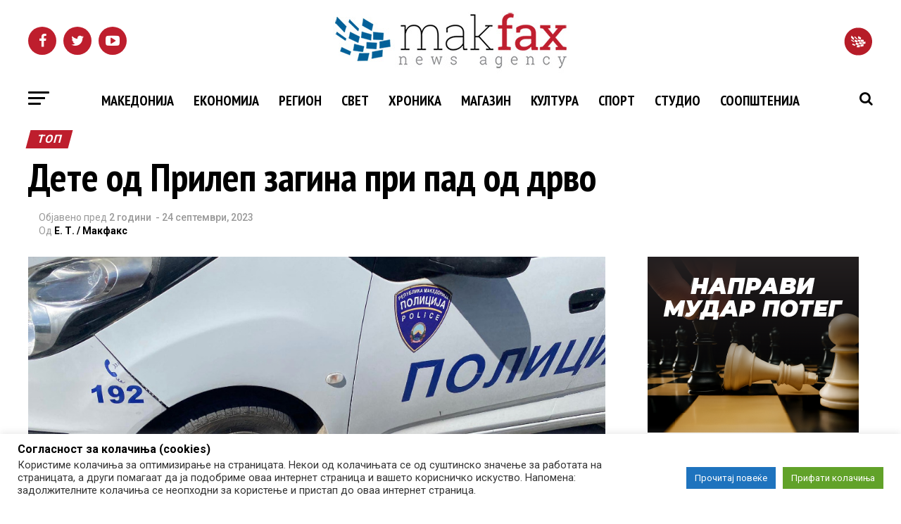

--- FILE ---
content_type: application/javascript
request_url: https://adserver.mk/uploads/mudar%20poteg-300x250/web/index_edge.js
body_size: 836
content:

(function(compId){var _=null,y=true,n=false,x1='6.0.0',x2='5.0.0',x4='rgba(0,0,0,0)',g='image',x13='rgba(192,192,192,0.00)',cl='clip',x16='@@0@@px @@1@@px',m='rect',e15='${elements-09}',i='none',x23='rect(@@0@@px @@1@@px @@2@@px @@3@@px)',e18='${elements-06}',x3='6.0.0.400',o='opacity',lf='left',e21='${elements-01}',bp='background-position',e24='${elements-05}',e22='${elements-03}',e19='${elements-022}',w='width',e17='${elements-08}',e20='${elements-04}',xc='rgba(0,0,0,1)',x14='rgba(255,255,255,1)';var g5='elements-06.png',g11='elements-05.png',g12='elements-08.png',g7='elements-022.png',g6='elements-09.png',g10='elements-03.png',g9='elements-04.png',g8='elements-01.png';var im='images/',aud='media/',vid='media/',js='js/',fonts={},opts={'gAudioPreloadPreference':'auto','gVideoPreloadPreference':'auto'},resources=[],scripts=[],symbols={"stage":{v:x1,mv:x2,b:x3,stf:w,cg:i,rI:n,cn:{dom:[{id:'elements-06',t:g,r:['0','0','300px','250px','auto','auto'],o:'0',f:[x4,im+g5,'0px','0px']},{id:'elements-09',t:g,r:['0','0','300px','250px','auto','auto'],cl:'rect(0px 21.33349609375px 250px 0px)',f:[x4,im+g6,'0px','0px']},{id:'elements-022',t:g,r:['-300px','0','300px','250px','auto','auto'],f:[x4,im+g7,'0px','0px']},{id:'elements-01',t:g,r:['300px','0','300px','250px','auto','auto'],f:[x4,im+g8,'0px','0px']},{id:'elements-04',t:g,r:['-300px','0','300px','250px','auto','auto'],f:[x4,im+g9,'0px','0px']},{id:'elements-03',t:g,r:['300px','0','300px','250px','auto','auto'],f:[x4,im+g10,'0px','0px']},{id:'elements-05',t:g,r:['-300px','0','300px','250px','auto','auto'],f:[x4,im+g11,'0px','0px']},{id:'elements-08',t:g,r:['300px','0','300px','250px','auto','auto'],o:'1',f:[x4,im+g12,'0px','0px']},{id:'RectangleCopy',t:m,r:['0px','0px','300px','250px','auto','auto'],cu:'pointer',f:[x13],s:[0,xc,i]}],style:{'${Stage}':{isStage:true,r:['null','null','300px','250px','auto','auto'],overflow:'hidden',f:[x14]}}},tt:{d:15000,a:y,data:[["eid218",bp,250,0,"linear",e15,[0,0],[0,0],{vt:x16}],["eid244",lf,13140,250,"linear",e17,'300px','0px'],["eid217",o,0,250,"linear",e18,'0.000000','1'],["eid225",bp,1250,0,"linear",e19,[0,0],[0,0],{vt:x16}],["eid233",bp,6500,0,"linear",e20,[0,0],[0,0],{vt:x16}],["eid232",lf,4513,250,"linear",e21,'300px','0px'],["eid235",lf,6500,250,"linear",e20,'-300px','0px'],["eid230",bp,4513,0,"linear",e21,[0,0],[0,0],{vt:x16}],["eid238",lf,8750,250,"linear",e22,'300px','0px'],["eid220",cl,250,250,"linear",e15,[0,21.33349609375,250,0],[0,296.00048828125,250,0],{vt:x23}],["eid239",bp,11500,0,"linear",e24,[0,0],[0,0],{vt:x16}],["eid228",lf,1750,250,"linear",e19,'-300px','0px'],["eid242",bp,13140,0,"linear",e17,[0,0],[0,0],{vt:x16}],["eid241",lf,11500,250,"linear",e24,'-300px','0px'],["eid236",bp,8750,0,"linear",e22,[0,0],[0,0],{vt:x16}],["eid245",o,15000,0,"linear",e17,'1','1']]}}};AdobeEdge.registerCompositionDefn(compId,symbols,fonts,scripts,resources,opts);})("EDGE-570585891");
(function($,Edge,compId){var Composition=Edge.Composition,Symbol=Edge.Symbol;Edge.registerEventBinding(compId,function($){
//Edge symbol: 'stage'
(function(symbolName){Symbol.bindElementAction(compId,symbolName,"${RectangleCopy}","click",function(sym,e){window.open(getParameterByName('clickTag'),"_blank");function getParameterByName(name){name=name.replace(/[\[]/,"\\[").replace(/[\]]/,"\\]");var regex=new RegExp("[\\?&]"+name+"=([^&#]*)"),results=regex.exec(location.search);return results===null?"https://www.google.com/":decodeURIComponent(results[1].replace(/\+/g," "));}});
//Edge binding end
})("stage");
//Edge symbol end:'stage'
})})(AdobeEdge.$,AdobeEdge,"EDGE-570585891");

--- FILE ---
content_type: application/x-javascript; charset=UTF-8
request_url: https://adserver.mk/revive-adserver/www/delivery/spc.php?zones=15%7C16%7C17%7C18%7C19%7C20%7C22%7C23%7C24%7C25%7C26%7C67%7C68%7C69%7C70%7C84%7C85%7C100%7C188%7C427&source=&r=6818702&charset=UTF-8&loc=https%3A//makfax.com.mk/crna-hronika/%25D0%25B4%25D0%25B5%25D1%2582%25D0%25B5-%25D0%25BE%25D0%25B4-%25D0%25BF%25D1%2580%25D0%25B8%25D0%25BB%25D0%25B5%25D0%25BF-%25D0%25B7%25D0%25B0%25D0%25B3%25D0%25B8%25D0%25BD%25D0%25B0-%25D0%25BF%25D0%25BE-%25D0%25BF%25D0%25B0%25D0%25B4-%25D0%25BE%25D0%25B4-%25D0%25B4%25D1%2580%25D0%25B2%25D0%25BE/
body_size: 750
content:
var OA_output = new Array(); 
OA_output['15'] = '';
OA_output['15'] += "<"+"div id=\'beacon_df9a3f3655\' style=\'position: absolute; left: 0px; top: 0px; visibility: hidden;\'><"+"img src=\'https://adserver.mk/revive-adserver/www/delivery/lg.php?bannerid=0&amp;campaignid=0&amp;zoneid=15&amp;loc=https%3A%2F%2Fmakfax.com.mk%2Fcrna-hronika%2F%25D0%25B4%25D0%25B5%25D1%2582%25D0%25B5-%25D0%25BE%25D0%25B4-%25D0%25BF%25D1%2580%25D0%25B8%25D0%25BB%25D0%25B5%25D0%25BF-%25D0%25B7%25D0%25B0%25D0%25B3%25D0%25B8%25D0%25BD%25D0%25B0-%25D0%25BF%25D0%25BE-%25D0%25BF%25D0%25B0%25D0%25B4-%25D0%25BE%25D0%25B4-%25D0%25B4%25D1%2580%25D0%25B2%25D0%25BE%2F&amp;cb=df9a3f3655\' width=\'0\' height=\'0\' alt=\'\' style=\'width: 0px; height: 0px;\' /><"+"/div>\n";
OA_output['16'] = '';
OA_output['16'] += "<"+"div id=\'beacon_08d88e6297\' style=\'position: absolute; left: 0px; top: 0px; visibility: hidden;\'><"+"img src=\'https://adserver.mk/revive-adserver/www/delivery/lg.php?bannerid=0&amp;campaignid=0&amp;zoneid=16&amp;loc=https%3A%2F%2Fmakfax.com.mk%2Fcrna-hronika%2F%25D0%25B4%25D0%25B5%25D1%2582%25D0%25B5-%25D0%25BE%25D0%25B4-%25D0%25BF%25D1%2580%25D0%25B8%25D0%25BB%25D0%25B5%25D0%25BF-%25D0%25B7%25D0%25B0%25D0%25B3%25D0%25B8%25D0%25BD%25D0%25B0-%25D0%25BF%25D0%25BE-%25D0%25BF%25D0%25B0%25D0%25B4-%25D0%25BE%25D0%25B4-%25D0%25B4%25D1%2580%25D0%25B2%25D0%25BE%2F&amp;cb=08d88e6297\' width=\'0\' height=\'0\' alt=\'\' style=\'width: 0px; height: 0px;\' /><"+"/div>\n";
OA_output['17'] = '';
OA_output['17'] += "<"+"iframe src=\"https://adserver.mk/uploads/widgets/reporter.html\" width=\"300\" height=\"250\" scrolling=\"no\" frameborder=\"0\" hspace=\"0\" vspace=\"0\" marginwidth=\"0\" marginheight=\"0\" style=\"border:none;\"><"+"/iframe><"+"div id=\'beacon_564f76e1d9\' style=\'position: absolute; left: 0px; top: 0px; visibility: hidden;\'><"+"img src=\'https://adserver.mk/revive-adserver/www/delivery/lg.php?bannerid=339&amp;campaignid=261&amp;zoneid=17&amp;loc=https%3A%2F%2Fmakfax.com.mk%2Fcrna-hronika%2F%25D0%25B4%25D0%25B5%25D1%2582%25D0%25B5-%25D0%25BE%25D0%25B4-%25D0%25BF%25D1%2580%25D0%25B8%25D0%25BB%25D0%25B5%25D0%25BF-%25D0%25B7%25D0%25B0%25D0%25B3%25D0%25B8%25D0%25BD%25D0%25B0-%25D0%25BF%25D0%25BE-%25D0%25BF%25D0%25B0%25D0%25B4-%25D0%25BE%25D0%25B4-%25D0%25B4%25D1%2580%25D0%25B2%25D0%25BE%2F&amp;cb=564f76e1d9\' width=\'0\' height=\'0\' alt=\'\' style=\'width: 0px; height: 0px;\' /><"+"/div>\n";
OA_output['18'] = '';
OA_output['18'] += "<"+"div id=\'beacon_87115ab5fe\' style=\'position: absolute; left: 0px; top: 0px; visibility: hidden;\'><"+"img src=\'https://adserver.mk/revive-adserver/www/delivery/lg.php?bannerid=0&amp;campaignid=0&amp;zoneid=18&amp;loc=https%3A%2F%2Fmakfax.com.mk%2Fcrna-hronika%2F%25D0%25B4%25D0%25B5%25D1%2582%25D0%25B5-%25D0%25BE%25D0%25B4-%25D0%25BF%25D1%2580%25D0%25B8%25D0%25BB%25D0%25B5%25D0%25BF-%25D0%25B7%25D0%25B0%25D0%25B3%25D0%25B8%25D0%25BD%25D0%25B0-%25D0%25BF%25D0%25BE-%25D0%25BF%25D0%25B0%25D0%25B4-%25D0%25BE%25D0%25B4-%25D0%25B4%25D1%2580%25D0%25B2%25D0%25BE%2F&amp;cb=87115ab5fe\' width=\'0\' height=\'0\' alt=\'\' style=\'width: 0px; height: 0px;\' /><"+"/div>\n";
OA_output['19'] = '';
OA_output['19'] += "<"+"div id=\'beacon_eca6338d3e\' style=\'position: absolute; left: 0px; top: 0px; visibility: hidden;\'><"+"img src=\'https://adserver.mk/revive-adserver/www/delivery/lg.php?bannerid=0&amp;campaignid=0&amp;zoneid=19&amp;loc=https%3A%2F%2Fmakfax.com.mk%2Fcrna-hronika%2F%25D0%25B4%25D0%25B5%25D1%2582%25D0%25B5-%25D0%25BE%25D0%25B4-%25D0%25BF%25D1%2580%25D0%25B8%25D0%25BB%25D0%25B5%25D0%25BF-%25D0%25B7%25D0%25B0%25D0%25B3%25D0%25B8%25D0%25BD%25D0%25B0-%25D0%25BF%25D0%25BE-%25D0%25BF%25D0%25B0%25D0%25B4-%25D0%25BE%25D0%25B4-%25D0%25B4%25D1%2580%25D0%25B2%25D0%25BE%2F&amp;cb=eca6338d3e\' width=\'0\' height=\'0\' alt=\'\' style=\'width: 0px; height: 0px;\' /><"+"/div>\n";
OA_output['20'] = '';
OA_output['20'] += "<"+"div id=\'beacon_11e44757aa\' style=\'position: absolute; left: 0px; top: 0px; visibility: hidden;\'><"+"img src=\'https://adserver.mk/revive-adserver/www/delivery/lg.php?bannerid=0&amp;campaignid=0&amp;zoneid=20&amp;loc=https%3A%2F%2Fmakfax.com.mk%2Fcrna-hronika%2F%25D0%25B4%25D0%25B5%25D1%2582%25D0%25B5-%25D0%25BE%25D0%25B4-%25D0%25BF%25D1%2580%25D0%25B8%25D0%25BB%25D0%25B5%25D0%25BF-%25D0%25B7%25D0%25B0%25D0%25B3%25D0%25B8%25D0%25BD%25D0%25B0-%25D0%25BF%25D0%25BE-%25D0%25BF%25D0%25B0%25D0%25B4-%25D0%25BE%25D0%25B4-%25D0%25B4%25D1%2580%25D0%25B2%25D0%25BE%2F&amp;cb=11e44757aa\' width=\'0\' height=\'0\' alt=\'\' style=\'width: 0px; height: 0px;\' /><"+"/div>\n";
OA_output['22'] = '';
OA_output['22'] += "<"+"div id=\'beacon_2cec38df38\' style=\'position: absolute; left: 0px; top: 0px; visibility: hidden;\'><"+"img src=\'https://adserver.mk/revive-adserver/www/delivery/lg.php?bannerid=0&amp;campaignid=0&amp;zoneid=22&amp;loc=https%3A%2F%2Fmakfax.com.mk%2Fcrna-hronika%2F%25D0%25B4%25D0%25B5%25D1%2582%25D0%25B5-%25D0%25BE%25D0%25B4-%25D0%25BF%25D1%2580%25D0%25B8%25D0%25BB%25D0%25B5%25D0%25BF-%25D0%25B7%25D0%25B0%25D0%25B3%25D0%25B8%25D0%25BD%25D0%25B0-%25D0%25BF%25D0%25BE-%25D0%25BF%25D0%25B0%25D0%25B4-%25D0%25BE%25D0%25B4-%25D0%25B4%25D1%2580%25D0%25B2%25D0%25BE%2F&amp;cb=2cec38df38\' width=\'0\' height=\'0\' alt=\'\' style=\'width: 0px; height: 0px;\' /><"+"/div>\n";
OA_output['23'] = '';
OA_output['23'] += "<"+"div id=\'beacon_5de9da2929\' style=\'position: absolute; left: 0px; top: 0px; visibility: hidden;\'><"+"img src=\'https://adserver.mk/revive-adserver/www/delivery/lg.php?bannerid=0&amp;campaignid=0&amp;zoneid=23&amp;loc=https%3A%2F%2Fmakfax.com.mk%2Fcrna-hronika%2F%25D0%25B4%25D0%25B5%25D1%2582%25D0%25B5-%25D0%25BE%25D0%25B4-%25D0%25BF%25D1%2580%25D0%25B8%25D0%25BB%25D0%25B5%25D0%25BF-%25D0%25B7%25D0%25B0%25D0%25B3%25D0%25B8%25D0%25BD%25D0%25B0-%25D0%25BF%25D0%25BE-%25D0%25BF%25D0%25B0%25D0%25B4-%25D0%25BE%25D0%25B4-%25D0%25B4%25D1%2580%25D0%25B2%25D0%25BE%2F&amp;cb=5de9da2929\' width=\'0\' height=\'0\' alt=\'\' style=\'width: 0px; height: 0px;\' /><"+"/div>\n";
OA_output['24'] = '';
OA_output['24'] += "<"+"div id=\'beacon_ce38de4e0f\' style=\'position: absolute; left: 0px; top: 0px; visibility: hidden;\'><"+"img src=\'https://adserver.mk/revive-adserver/www/delivery/lg.php?bannerid=0&amp;campaignid=0&amp;zoneid=24&amp;loc=https%3A%2F%2Fmakfax.com.mk%2Fcrna-hronika%2F%25D0%25B4%25D0%25B5%25D1%2582%25D0%25B5-%25D0%25BE%25D0%25B4-%25D0%25BF%25D1%2580%25D0%25B8%25D0%25BB%25D0%25B5%25D0%25BF-%25D0%25B7%25D0%25B0%25D0%25B3%25D0%25B8%25D0%25BD%25D0%25B0-%25D0%25BF%25D0%25BE-%25D0%25BF%25D0%25B0%25D0%25B4-%25D0%25BE%25D0%25B4-%25D0%25B4%25D1%2580%25D0%25B2%25D0%25BE%2F&amp;cb=ce38de4e0f\' width=\'0\' height=\'0\' alt=\'\' style=\'width: 0px; height: 0px;\' /><"+"/div>\n";
OA_output['25'] = '';
OA_output['25'] += "<"+"div id=\'beacon_51082dc8ba\' style=\'position: absolute; left: 0px; top: 0px; visibility: hidden;\'><"+"img src=\'https://adserver.mk/revive-adserver/www/delivery/lg.php?bannerid=0&amp;campaignid=0&amp;zoneid=25&amp;loc=https%3A%2F%2Fmakfax.com.mk%2Fcrna-hronika%2F%25D0%25B4%25D0%25B5%25D1%2582%25D0%25B5-%25D0%25BE%25D0%25B4-%25D0%25BF%25D1%2580%25D0%25B8%25D0%25BB%25D0%25B5%25D0%25BF-%25D0%25B7%25D0%25B0%25D0%25B3%25D0%25B8%25D0%25BD%25D0%25B0-%25D0%25BF%25D0%25BE-%25D0%25BF%25D0%25B0%25D0%25B4-%25D0%25BE%25D0%25B4-%25D0%25B4%25D1%2580%25D0%25B2%25D0%25BE%2F&amp;cb=51082dc8ba\' width=\'0\' height=\'0\' alt=\'\' style=\'width: 0px; height: 0px;\' /><"+"/div>\n";
OA_output['26'] = '';
OA_output['26'] += "<"+"div id=\'beacon_fd91a2317a\' style=\'position: absolute; left: 0px; top: 0px; visibility: hidden;\'><"+"img src=\'https://adserver.mk/revive-adserver/www/delivery/lg.php?bannerid=0&amp;campaignid=0&amp;zoneid=26&amp;loc=https%3A%2F%2Fmakfax.com.mk%2Fcrna-hronika%2F%25D0%25B4%25D0%25B5%25D1%2582%25D0%25B5-%25D0%25BE%25D0%25B4-%25D0%25BF%25D1%2580%25D0%25B8%25D0%25BB%25D0%25B5%25D0%25BF-%25D0%25B7%25D0%25B0%25D0%25B3%25D0%25B8%25D0%25BD%25D0%25B0-%25D0%25BF%25D0%25BE-%25D0%25BF%25D0%25B0%25D0%25B4-%25D0%25BE%25D0%25B4-%25D0%25B4%25D1%2580%25D0%25B2%25D0%25BE%2F&amp;cb=fd91a2317a\' width=\'0\' height=\'0\' alt=\'\' style=\'width: 0px; height: 0px;\' /><"+"/div>\n";
OA_output['67'] = '';
OA_output['67'] += "<"+"div id=\'beacon_48fc408237\' style=\'position: absolute; left: 0px; top: 0px; visibility: hidden;\'><"+"img src=\'https://adserver.mk/revive-adserver/www/delivery/lg.php?bannerid=0&amp;campaignid=0&amp;zoneid=67&amp;loc=https%3A%2F%2Fmakfax.com.mk%2Fcrna-hronika%2F%25D0%25B4%25D0%25B5%25D1%2582%25D0%25B5-%25D0%25BE%25D0%25B4-%25D0%25BF%25D1%2580%25D0%25B8%25D0%25BB%25D0%25B5%25D0%25BF-%25D0%25B7%25D0%25B0%25D0%25B3%25D0%25B8%25D0%25BD%25D0%25B0-%25D0%25BF%25D0%25BE-%25D0%25BF%25D0%25B0%25D0%25B4-%25D0%25BE%25D0%25B4-%25D0%25B4%25D1%2580%25D0%25B2%25D0%25BE%2F&amp;cb=48fc408237\' width=\'0\' height=\'0\' alt=\'\' style=\'width: 0px; height: 0px;\' /><"+"/div>\n";
OA_output['68'] = '';
OA_output['68'] += "<"+"div id=\'beacon_fe390581e6\' style=\'position: absolute; left: 0px; top: 0px; visibility: hidden;\'><"+"img src=\'https://adserver.mk/revive-adserver/www/delivery/lg.php?bannerid=0&amp;campaignid=0&amp;zoneid=68&amp;loc=https%3A%2F%2Fmakfax.com.mk%2Fcrna-hronika%2F%25D0%25B4%25D0%25B5%25D1%2582%25D0%25B5-%25D0%25BE%25D0%25B4-%25D0%25BF%25D1%2580%25D0%25B8%25D0%25BB%25D0%25B5%25D0%25BF-%25D0%25B7%25D0%25B0%25D0%25B3%25D0%25B8%25D0%25BD%25D0%25B0-%25D0%25BF%25D0%25BE-%25D0%25BF%25D0%25B0%25D0%25B4-%25D0%25BE%25D0%25B4-%25D0%25B4%25D1%2580%25D0%25B2%25D0%25BE%2F&amp;cb=fe390581e6\' width=\'0\' height=\'0\' alt=\'\' style=\'width: 0px; height: 0px;\' /><"+"/div>\n";
OA_output['69'] = '';
OA_output['69'] += "<"+"style>\n";
OA_output['69'] += "#custom_html-2 iframe {\n";
OA_output['69'] += "width: 100%;\n";
OA_output['69'] += "min-height: 100px;\n";
OA_output['69'] += "height: 100%;\n";
OA_output['69'] += "}\n";
OA_output['69'] += "#custom_html-2 {\n";
OA_output['69'] += "height: auto;\n";
OA_output['69'] += "padding: 0;\n";
OA_output['69'] += "text-align:center;\n";
OA_output['69'] += "}\n";
OA_output['69'] += "#custom_html-2 img{\n";
OA_output['69'] += "width: 100%;\n";
OA_output['69'] += "height: auto;\n";
OA_output['69'] += "position: static;\n";
OA_output['69'] += "}\n";
OA_output['69'] += "<"+"/style><"+"div id=\'beacon_a3cfc5c6a1\' style=\'position: absolute; left: 0px; top: 0px; visibility: hidden;\'><"+"img src=\'https://adserver.mk/revive-adserver/www/delivery/lg.php?bannerid=0&amp;campaignid=0&amp;zoneid=69&amp;loc=https%3A%2F%2Fmakfax.com.mk%2Fcrna-hronika%2F%25D0%25B4%25D0%25B5%25D1%2582%25D0%25B5-%25D0%25BE%25D0%25B4-%25D0%25BF%25D1%2580%25D0%25B8%25D0%25BB%25D0%25B5%25D0%25BF-%25D0%25B7%25D0%25B0%25D0%25B3%25D0%25B8%25D0%25BD%25D0%25B0-%25D0%25BF%25D0%25BE-%25D0%25BF%25D0%25B0%25D0%25B4-%25D0%25BE%25D0%25B4-%25D0%25B4%25D1%2580%25D0%25B2%25D0%25BE%2F&amp;cb=a3cfc5c6a1\' width=\'0\' height=\'0\' alt=\'\' style=\'width: 0px; height: 0px;\' /><"+"/div>\n";
OA_output['70'] = '';
OA_output['70'] += "<"+"div id=\'beacon_fd0b444d05\' style=\'position: absolute; left: 0px; top: 0px; visibility: hidden;\'><"+"img src=\'https://adserver.mk/revive-adserver/www/delivery/lg.php?bannerid=0&amp;campaignid=0&amp;zoneid=70&amp;loc=https%3A%2F%2Fmakfax.com.mk%2Fcrna-hronika%2F%25D0%25B4%25D0%25B5%25D1%2582%25D0%25B5-%25D0%25BE%25D0%25B4-%25D0%25BF%25D1%2580%25D0%25B8%25D0%25BB%25D0%25B5%25D0%25BF-%25D0%25B7%25D0%25B0%25D0%25B3%25D0%25B8%25D0%25BD%25D0%25B0-%25D0%25BF%25D0%25BE-%25D0%25BF%25D0%25B0%25D0%25B4-%25D0%25BE%25D0%25B4-%25D0%25B4%25D1%2580%25D0%25B2%25D0%25BE%2F&amp;cb=fd0b444d05\' width=\'0\' height=\'0\' alt=\'\' style=\'width: 0px; height: 0px;\' /><"+"/div>\n";
OA_output['84'] = '';
OA_output['84'] += "<"+"div id=\'beacon_565f729e01\' style=\'position: absolute; left: 0px; top: 0px; visibility: hidden;\'><"+"img src=\'https://adserver.mk/revive-adserver/www/delivery/lg.php?bannerid=0&amp;campaignid=0&amp;zoneid=84&amp;loc=https%3A%2F%2Fmakfax.com.mk%2Fcrna-hronika%2F%25D0%25B4%25D0%25B5%25D1%2582%25D0%25B5-%25D0%25BE%25D0%25B4-%25D0%25BF%25D1%2580%25D0%25B8%25D0%25BB%25D0%25B5%25D0%25BF-%25D0%25B7%25D0%25B0%25D0%25B3%25D0%25B8%25D0%25BD%25D0%25B0-%25D0%25BF%25D0%25BE-%25D0%25BF%25D0%25B0%25D0%25B4-%25D0%25BE%25D0%25B4-%25D0%25B4%25D1%2580%25D0%25B2%25D0%25BE%2F&amp;cb=565f729e01\' width=\'0\' height=\'0\' alt=\'\' style=\'width: 0px; height: 0px;\' /><"+"/div>\n";
OA_output['85'] = '';
OA_output['85'] += "<"+"div id=\'beacon_06cd17c332\' style=\'position: absolute; left: 0px; top: 0px; visibility: hidden;\'><"+"img src=\'https://adserver.mk/revive-adserver/www/delivery/lg.php?bannerid=0&amp;campaignid=0&amp;zoneid=85&amp;loc=https%3A%2F%2Fmakfax.com.mk%2Fcrna-hronika%2F%25D0%25B4%25D0%25B5%25D1%2582%25D0%25B5-%25D0%25BE%25D0%25B4-%25D0%25BF%25D1%2580%25D0%25B8%25D0%25BB%25D0%25B5%25D0%25BF-%25D0%25B7%25D0%25B0%25D0%25B3%25D0%25B8%25D0%25BD%25D0%25B0-%25D0%25BF%25D0%25BE-%25D0%25BF%25D0%25B0%25D0%25B4-%25D0%25BE%25D0%25B4-%25D0%25B4%25D1%2580%25D0%25B2%25D0%25BE%2F&amp;cb=06cd17c332\' width=\'0\' height=\'0\' alt=\'\' style=\'width: 0px; height: 0px;\' /><"+"/div>\n";
OA_output['100'] = '';
OA_output['100'] += "<"+"div id=\'beacon_73038ef544\' style=\'position: absolute; left: 0px; top: 0px; visibility: hidden;\'><"+"img src=\'https://adserver.mk/revive-adserver/www/delivery/lg.php?bannerid=0&amp;campaignid=0&amp;zoneid=100&amp;loc=https%3A%2F%2Fmakfax.com.mk%2Fcrna-hronika%2F%25D0%25B4%25D0%25B5%25D1%2582%25D0%25B5-%25D0%25BE%25D0%25B4-%25D0%25BF%25D1%2580%25D0%25B8%25D0%25BB%25D0%25B5%25D0%25BF-%25D0%25B7%25D0%25B0%25D0%25B3%25D0%25B8%25D0%25BD%25D0%25B0-%25D0%25BF%25D0%25BE-%25D0%25BF%25D0%25B0%25D0%25B4-%25D0%25BE%25D0%25B4-%25D0%25B4%25D1%2580%25D0%25B2%25D0%25BE%2F&amp;cb=73038ef544\' width=\'0\' height=\'0\' alt=\'\' style=\'width: 0px; height: 0px;\' /><"+"/div>\n";
OA_output['188'] = '';
OA_output['188'] += "<"+"div id=\'beacon_5a6e475834\' style=\'position: absolute; left: 0px; top: 0px; visibility: hidden;\'><"+"img src=\'https://adserver.mk/revive-adserver/www/delivery/lg.php?bannerid=0&amp;campaignid=0&amp;zoneid=188&amp;loc=https%3A%2F%2Fmakfax.com.mk%2Fcrna-hronika%2F%25D0%25B4%25D0%25B5%25D1%2582%25D0%25B5-%25D0%25BE%25D0%25B4-%25D0%25BF%25D1%2580%25D0%25B8%25D0%25BB%25D0%25B5%25D0%25BF-%25D0%25B7%25D0%25B0%25D0%25B3%25D0%25B8%25D0%25BD%25D0%25B0-%25D0%25BF%25D0%25BE-%25D0%25BF%25D0%25B0%25D0%25B4-%25D0%25BE%25D0%25B4-%25D0%25B4%25D1%2580%25D0%25B2%25D0%25BE%2F&amp;cb=5a6e475834\' width=\'0\' height=\'0\' alt=\'\' style=\'width: 0px; height: 0px;\' /><"+"/div>\n";
OA_output['427'] = '';
OA_output['427'] += "<"+"div id=\'beacon_d4c89e4386\' style=\'position: absolute; left: 0px; top: 0px; visibility: hidden;\'><"+"img src=\'https://adserver.mk/revive-adserver/www/delivery/lg.php?bannerid=0&amp;campaignid=0&amp;zoneid=427&amp;loc=https%3A%2F%2Fmakfax.com.mk%2Fcrna-hronika%2F%25D0%25B4%25D0%25B5%25D1%2582%25D0%25B5-%25D0%25BE%25D0%25B4-%25D0%25BF%25D1%2580%25D0%25B8%25D0%25BB%25D0%25B5%25D0%25BF-%25D0%25B7%25D0%25B0%25D0%25B3%25D0%25B8%25D0%25BD%25D0%25B0-%25D0%25BF%25D0%25BE-%25D0%25BF%25D0%25B0%25D0%25B4-%25D0%25BE%25D0%25B4-%25D0%25B4%25D1%2580%25D0%25B2%25D0%25BE%2F&amp;cb=d4c89e4386\' width=\'0\' height=\'0\' alt=\'\' style=\'width: 0px; height: 0px;\' /><"+"/div>\n";
